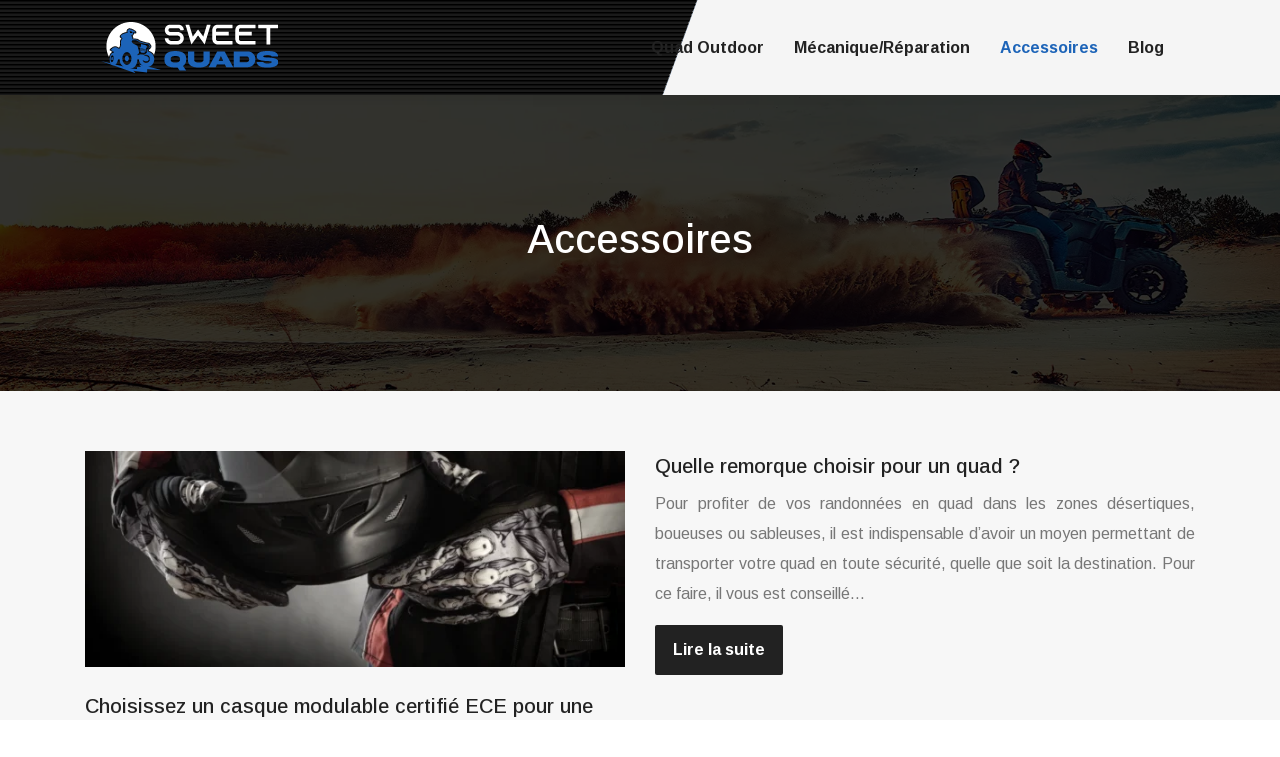

--- FILE ---
content_type: text/html; charset=UTF-8
request_url: https://www.sweetquads.com/accessoires/
body_size: 6837
content:
<!DOCTYPE html>
<html>
<head lang="fr-FR">
<meta charset="UTF-8">
<meta name="viewport" content="width=device-width">
<link rel="shortcut icon" href="https://www.sweetquads.com/wp-content/uploads/2022/10/sweet-quads-favicon.svg" /><link val="fastfix-autorepair" ver="v 3.18.4" />
<meta name='robots' content='max-image-preview:large' />
<link rel='dns-prefetch' href='//fonts.googleapis.com' />
<link rel='dns-prefetch' href='//stackpath.bootstrapcdn.com' />
<title>Accessoires</title><link rel="alternate" type="application/rss+xml" title=" &raquo; Flux de la catégorie Accessoires" href="https://www.sweetquads.com/accessoires/feed/" />
<style id='wp-img-auto-sizes-contain-inline-css' type='text/css'>
img:is([sizes=auto i],[sizes^="auto," i]){contain-intrinsic-size:3000px 1500px}
/*# sourceURL=wp-img-auto-sizes-contain-inline-css */
</style>
<style id='wp-block-library-inline-css' type='text/css'>
:root{--wp-block-synced-color:#7a00df;--wp-block-synced-color--rgb:122,0,223;--wp-bound-block-color:var(--wp-block-synced-color);--wp-editor-canvas-background:#ddd;--wp-admin-theme-color:#007cba;--wp-admin-theme-color--rgb:0,124,186;--wp-admin-theme-color-darker-10:#006ba1;--wp-admin-theme-color-darker-10--rgb:0,107,160.5;--wp-admin-theme-color-darker-20:#005a87;--wp-admin-theme-color-darker-20--rgb:0,90,135;--wp-admin-border-width-focus:2px}@media (min-resolution:192dpi){:root{--wp-admin-border-width-focus:1.5px}}.wp-element-button{cursor:pointer}:root .has-very-light-gray-background-color{background-color:#eee}:root .has-very-dark-gray-background-color{background-color:#313131}:root .has-very-light-gray-color{color:#eee}:root .has-very-dark-gray-color{color:#313131}:root .has-vivid-green-cyan-to-vivid-cyan-blue-gradient-background{background:linear-gradient(135deg,#00d084,#0693e3)}:root .has-purple-crush-gradient-background{background:linear-gradient(135deg,#34e2e4,#4721fb 50%,#ab1dfe)}:root .has-hazy-dawn-gradient-background{background:linear-gradient(135deg,#faaca8,#dad0ec)}:root .has-subdued-olive-gradient-background{background:linear-gradient(135deg,#fafae1,#67a671)}:root .has-atomic-cream-gradient-background{background:linear-gradient(135deg,#fdd79a,#004a59)}:root .has-nightshade-gradient-background{background:linear-gradient(135deg,#330968,#31cdcf)}:root .has-midnight-gradient-background{background:linear-gradient(135deg,#020381,#2874fc)}:root{--wp--preset--font-size--normal:16px;--wp--preset--font-size--huge:42px}.has-regular-font-size{font-size:1em}.has-larger-font-size{font-size:2.625em}.has-normal-font-size{font-size:var(--wp--preset--font-size--normal)}.has-huge-font-size{font-size:var(--wp--preset--font-size--huge)}.has-text-align-center{text-align:center}.has-text-align-left{text-align:left}.has-text-align-right{text-align:right}.has-fit-text{white-space:nowrap!important}#end-resizable-editor-section{display:none}.aligncenter{clear:both}.items-justified-left{justify-content:flex-start}.items-justified-center{justify-content:center}.items-justified-right{justify-content:flex-end}.items-justified-space-between{justify-content:space-between}.screen-reader-text{border:0;clip-path:inset(50%);height:1px;margin:-1px;overflow:hidden;padding:0;position:absolute;width:1px;word-wrap:normal!important}.screen-reader-text:focus{background-color:#ddd;clip-path:none;color:#444;display:block;font-size:1em;height:auto;left:5px;line-height:normal;padding:15px 23px 14px;text-decoration:none;top:5px;width:auto;z-index:100000}html :where(.has-border-color){border-style:solid}html :where([style*=border-top-color]){border-top-style:solid}html :where([style*=border-right-color]){border-right-style:solid}html :where([style*=border-bottom-color]){border-bottom-style:solid}html :where([style*=border-left-color]){border-left-style:solid}html :where([style*=border-width]){border-style:solid}html :where([style*=border-top-width]){border-top-style:solid}html :where([style*=border-right-width]){border-right-style:solid}html :where([style*=border-bottom-width]){border-bottom-style:solid}html :where([style*=border-left-width]){border-left-style:solid}html :where(img[class*=wp-image-]){height:auto;max-width:100%}:where(figure){margin:0 0 1em}html :where(.is-position-sticky){--wp-admin--admin-bar--position-offset:var(--wp-admin--admin-bar--height,0px)}@media screen and (max-width:600px){html :where(.is-position-sticky){--wp-admin--admin-bar--position-offset:0px}}

/*# sourceURL=wp-block-library-inline-css */
</style><style id='global-styles-inline-css' type='text/css'>
:root{--wp--preset--aspect-ratio--square: 1;--wp--preset--aspect-ratio--4-3: 4/3;--wp--preset--aspect-ratio--3-4: 3/4;--wp--preset--aspect-ratio--3-2: 3/2;--wp--preset--aspect-ratio--2-3: 2/3;--wp--preset--aspect-ratio--16-9: 16/9;--wp--preset--aspect-ratio--9-16: 9/16;--wp--preset--color--black: #000000;--wp--preset--color--cyan-bluish-gray: #abb8c3;--wp--preset--color--white: #ffffff;--wp--preset--color--pale-pink: #f78da7;--wp--preset--color--vivid-red: #cf2e2e;--wp--preset--color--luminous-vivid-orange: #ff6900;--wp--preset--color--luminous-vivid-amber: #fcb900;--wp--preset--color--light-green-cyan: #7bdcb5;--wp--preset--color--vivid-green-cyan: #00d084;--wp--preset--color--pale-cyan-blue: #8ed1fc;--wp--preset--color--vivid-cyan-blue: #0693e3;--wp--preset--color--vivid-purple: #9b51e0;--wp--preset--gradient--vivid-cyan-blue-to-vivid-purple: linear-gradient(135deg,rgb(6,147,227) 0%,rgb(155,81,224) 100%);--wp--preset--gradient--light-green-cyan-to-vivid-green-cyan: linear-gradient(135deg,rgb(122,220,180) 0%,rgb(0,208,130) 100%);--wp--preset--gradient--luminous-vivid-amber-to-luminous-vivid-orange: linear-gradient(135deg,rgb(252,185,0) 0%,rgb(255,105,0) 100%);--wp--preset--gradient--luminous-vivid-orange-to-vivid-red: linear-gradient(135deg,rgb(255,105,0) 0%,rgb(207,46,46) 100%);--wp--preset--gradient--very-light-gray-to-cyan-bluish-gray: linear-gradient(135deg,rgb(238,238,238) 0%,rgb(169,184,195) 100%);--wp--preset--gradient--cool-to-warm-spectrum: linear-gradient(135deg,rgb(74,234,220) 0%,rgb(151,120,209) 20%,rgb(207,42,186) 40%,rgb(238,44,130) 60%,rgb(251,105,98) 80%,rgb(254,248,76) 100%);--wp--preset--gradient--blush-light-purple: linear-gradient(135deg,rgb(255,206,236) 0%,rgb(152,150,240) 100%);--wp--preset--gradient--blush-bordeaux: linear-gradient(135deg,rgb(254,205,165) 0%,rgb(254,45,45) 50%,rgb(107,0,62) 100%);--wp--preset--gradient--luminous-dusk: linear-gradient(135deg,rgb(255,203,112) 0%,rgb(199,81,192) 50%,rgb(65,88,208) 100%);--wp--preset--gradient--pale-ocean: linear-gradient(135deg,rgb(255,245,203) 0%,rgb(182,227,212) 50%,rgb(51,167,181) 100%);--wp--preset--gradient--electric-grass: linear-gradient(135deg,rgb(202,248,128) 0%,rgb(113,206,126) 100%);--wp--preset--gradient--midnight: linear-gradient(135deg,rgb(2,3,129) 0%,rgb(40,116,252) 100%);--wp--preset--font-size--small: 13px;--wp--preset--font-size--medium: 20px;--wp--preset--font-size--large: 36px;--wp--preset--font-size--x-large: 42px;--wp--preset--spacing--20: 0.44rem;--wp--preset--spacing--30: 0.67rem;--wp--preset--spacing--40: 1rem;--wp--preset--spacing--50: 1.5rem;--wp--preset--spacing--60: 2.25rem;--wp--preset--spacing--70: 3.38rem;--wp--preset--spacing--80: 5.06rem;--wp--preset--shadow--natural: 6px 6px 9px rgba(0, 0, 0, 0.2);--wp--preset--shadow--deep: 12px 12px 50px rgba(0, 0, 0, 0.4);--wp--preset--shadow--sharp: 6px 6px 0px rgba(0, 0, 0, 0.2);--wp--preset--shadow--outlined: 6px 6px 0px -3px rgb(255, 255, 255), 6px 6px rgb(0, 0, 0);--wp--preset--shadow--crisp: 6px 6px 0px rgb(0, 0, 0);}:where(.is-layout-flex){gap: 0.5em;}:where(.is-layout-grid){gap: 0.5em;}body .is-layout-flex{display: flex;}.is-layout-flex{flex-wrap: wrap;align-items: center;}.is-layout-flex > :is(*, div){margin: 0;}body .is-layout-grid{display: grid;}.is-layout-grid > :is(*, div){margin: 0;}:where(.wp-block-columns.is-layout-flex){gap: 2em;}:where(.wp-block-columns.is-layout-grid){gap: 2em;}:where(.wp-block-post-template.is-layout-flex){gap: 1.25em;}:where(.wp-block-post-template.is-layout-grid){gap: 1.25em;}.has-black-color{color: var(--wp--preset--color--black) !important;}.has-cyan-bluish-gray-color{color: var(--wp--preset--color--cyan-bluish-gray) !important;}.has-white-color{color: var(--wp--preset--color--white) !important;}.has-pale-pink-color{color: var(--wp--preset--color--pale-pink) !important;}.has-vivid-red-color{color: var(--wp--preset--color--vivid-red) !important;}.has-luminous-vivid-orange-color{color: var(--wp--preset--color--luminous-vivid-orange) !important;}.has-luminous-vivid-amber-color{color: var(--wp--preset--color--luminous-vivid-amber) !important;}.has-light-green-cyan-color{color: var(--wp--preset--color--light-green-cyan) !important;}.has-vivid-green-cyan-color{color: var(--wp--preset--color--vivid-green-cyan) !important;}.has-pale-cyan-blue-color{color: var(--wp--preset--color--pale-cyan-blue) !important;}.has-vivid-cyan-blue-color{color: var(--wp--preset--color--vivid-cyan-blue) !important;}.has-vivid-purple-color{color: var(--wp--preset--color--vivid-purple) !important;}.has-black-background-color{background-color: var(--wp--preset--color--black) !important;}.has-cyan-bluish-gray-background-color{background-color: var(--wp--preset--color--cyan-bluish-gray) !important;}.has-white-background-color{background-color: var(--wp--preset--color--white) !important;}.has-pale-pink-background-color{background-color: var(--wp--preset--color--pale-pink) !important;}.has-vivid-red-background-color{background-color: var(--wp--preset--color--vivid-red) !important;}.has-luminous-vivid-orange-background-color{background-color: var(--wp--preset--color--luminous-vivid-orange) !important;}.has-luminous-vivid-amber-background-color{background-color: var(--wp--preset--color--luminous-vivid-amber) !important;}.has-light-green-cyan-background-color{background-color: var(--wp--preset--color--light-green-cyan) !important;}.has-vivid-green-cyan-background-color{background-color: var(--wp--preset--color--vivid-green-cyan) !important;}.has-pale-cyan-blue-background-color{background-color: var(--wp--preset--color--pale-cyan-blue) !important;}.has-vivid-cyan-blue-background-color{background-color: var(--wp--preset--color--vivid-cyan-blue) !important;}.has-vivid-purple-background-color{background-color: var(--wp--preset--color--vivid-purple) !important;}.has-black-border-color{border-color: var(--wp--preset--color--black) !important;}.has-cyan-bluish-gray-border-color{border-color: var(--wp--preset--color--cyan-bluish-gray) !important;}.has-white-border-color{border-color: var(--wp--preset--color--white) !important;}.has-pale-pink-border-color{border-color: var(--wp--preset--color--pale-pink) !important;}.has-vivid-red-border-color{border-color: var(--wp--preset--color--vivid-red) !important;}.has-luminous-vivid-orange-border-color{border-color: var(--wp--preset--color--luminous-vivid-orange) !important;}.has-luminous-vivid-amber-border-color{border-color: var(--wp--preset--color--luminous-vivid-amber) !important;}.has-light-green-cyan-border-color{border-color: var(--wp--preset--color--light-green-cyan) !important;}.has-vivid-green-cyan-border-color{border-color: var(--wp--preset--color--vivid-green-cyan) !important;}.has-pale-cyan-blue-border-color{border-color: var(--wp--preset--color--pale-cyan-blue) !important;}.has-vivid-cyan-blue-border-color{border-color: var(--wp--preset--color--vivid-cyan-blue) !important;}.has-vivid-purple-border-color{border-color: var(--wp--preset--color--vivid-purple) !important;}.has-vivid-cyan-blue-to-vivid-purple-gradient-background{background: var(--wp--preset--gradient--vivid-cyan-blue-to-vivid-purple) !important;}.has-light-green-cyan-to-vivid-green-cyan-gradient-background{background: var(--wp--preset--gradient--light-green-cyan-to-vivid-green-cyan) !important;}.has-luminous-vivid-amber-to-luminous-vivid-orange-gradient-background{background: var(--wp--preset--gradient--luminous-vivid-amber-to-luminous-vivid-orange) !important;}.has-luminous-vivid-orange-to-vivid-red-gradient-background{background: var(--wp--preset--gradient--luminous-vivid-orange-to-vivid-red) !important;}.has-very-light-gray-to-cyan-bluish-gray-gradient-background{background: var(--wp--preset--gradient--very-light-gray-to-cyan-bluish-gray) !important;}.has-cool-to-warm-spectrum-gradient-background{background: var(--wp--preset--gradient--cool-to-warm-spectrum) !important;}.has-blush-light-purple-gradient-background{background: var(--wp--preset--gradient--blush-light-purple) !important;}.has-blush-bordeaux-gradient-background{background: var(--wp--preset--gradient--blush-bordeaux) !important;}.has-luminous-dusk-gradient-background{background: var(--wp--preset--gradient--luminous-dusk) !important;}.has-pale-ocean-gradient-background{background: var(--wp--preset--gradient--pale-ocean) !important;}.has-electric-grass-gradient-background{background: var(--wp--preset--gradient--electric-grass) !important;}.has-midnight-gradient-background{background: var(--wp--preset--gradient--midnight) !important;}.has-small-font-size{font-size: var(--wp--preset--font-size--small) !important;}.has-medium-font-size{font-size: var(--wp--preset--font-size--medium) !important;}.has-large-font-size{font-size: var(--wp--preset--font-size--large) !important;}.has-x-large-font-size{font-size: var(--wp--preset--font-size--x-large) !important;}
/*# sourceURL=global-styles-inline-css */
</style>

<style id='classic-theme-styles-inline-css' type='text/css'>
/*! This file is auto-generated */
.wp-block-button__link{color:#fff;background-color:#32373c;border-radius:9999px;box-shadow:none;text-decoration:none;padding:calc(.667em + 2px) calc(1.333em + 2px);font-size:1.125em}.wp-block-file__button{background:#32373c;color:#fff;text-decoration:none}
/*# sourceURL=/wp-includes/css/classic-themes.min.css */
</style>
<link rel='stylesheet' id='sow-image-default-4e6925654b7a-css' href='https://www.sweetquads.com/wp-content/uploads/siteorigin-widgets/sow-image-default-4e6925654b7a.css?ver=41e3e7d40d7021790d7489ca02bf3777' type='text/css' media='all' />
<link rel='stylesheet' id='sow-google-font-arimo-css' href='https://fonts.googleapis.com/css?family=Arimo%3A600&#038;ver=41e3e7d40d7021790d7489ca02bf3777' type='text/css' media='all' />
<link rel='stylesheet' id='sow-headline-default-88b45db3414e-css' href='https://www.sweetquads.com/wp-content/uploads/siteorigin-widgets/sow-headline-default-88b45db3414e.css?ver=41e3e7d40d7021790d7489ca02bf3777' type='text/css' media='all' />
<link rel='stylesheet' id='default-css' href='https://www.sweetquads.com/wp-content/themes/factory-templates-3/style.css?ver=41e3e7d40d7021790d7489ca02bf3777' type='text/css' media='all' />
<link rel='stylesheet' id='bootstrap4-css' href='https://www.sweetquads.com/wp-content/themes/factory-templates-3/css/bootstrap4/bootstrap.min.css?ver=41e3e7d40d7021790d7489ca02bf3777' type='text/css' media='all' />
<link rel='stylesheet' id='font-awesome-css' href='https://stackpath.bootstrapcdn.com/font-awesome/4.7.0/css/font-awesome.min.css?ver=41e3e7d40d7021790d7489ca02bf3777' type='text/css' media='all' />
<link rel='stylesheet' id='global-css' href='https://www.sweetquads.com/wp-content/themes/factory-templates-3/css/global.css?ver=41e3e7d40d7021790d7489ca02bf3777' type='text/css' media='all' />
<link rel='stylesheet' id='style-css' href='https://www.sweetquads.com/wp-content/themes/factory-templates-3/css/template.css?ver=41e3e7d40d7021790d7489ca02bf3777' type='text/css' media='all' />
<link rel='stylesheet' id='animate-css-css' href='https://www.sweetquads.com/wp-content/themes/factory-templates-3/includes/admin/css/animate.min.css?ver=41e3e7d40d7021790d7489ca02bf3777' type='text/css' media='all' />
<script type="text/javascript" src="https://www.sweetquads.com/wp-content/themes/factory-templates-3/js/jquery.min.js?ver=41e3e7d40d7021790d7489ca02bf3777" id="jquery-js"></script>
<link rel="https://api.w.org/" href="https://www.sweetquads.com/wp-json/" /><link rel="alternate" title="JSON" type="application/json" href="https://www.sweetquads.com/wp-json/wp/v2/categories/3" /><link rel="EditURI" type="application/rsd+xml" title="RSD" href="https://www.sweetquads.com/xmlrpc.php?rsd" />
<meta name="google-site-verification" content="jZr2nl1PE2d2rq3Szo99idvdXQyffGEvA7e_2wOLRGk" />
<meta name="google-site-verification" content="iZ3Rk2JtY_35QBQAD77CjaXlC3U-yzwX4--3rTLMQAI" />
<meta name="google-site-verification" content="dhWWZWHWHkUptQk1gbxiJBg1w-TCuoaafb-basW50wY" />
<style type="text/css">
  
.default_color_background,.menu-bars{background-color : #1D64B8 }
.default_color_text,a,h1 span,h2 span,h3 span,h4 span,h5 span,h6 span{color :#1D64B8 }
.navigation li a,.navigation li.disabled,.navigation li.active a,.owl-dots .owl-dot.active span,.owl-dots .owl-dot:hover span{background-color: #1D64B8;}
.block-spc{border-color:#1D64B8}
.default_color_border{border-color : #1D64B8 }
.fa-bars,.overlay-nav .close{color: #1D64B8;}
nav li a:after{background-color: #1D64B8;}
a{color : #1D64B8 }
a:hover{color : #4785cc }
.archive h2 a{color :#222222}
.main-menu{padding : 0px 0px }
.main-menu.scrolling-down{padding : 0px 0px!important; }
.main-menu.scrolling-down{-webkit-box-shadow: 0 2px 13px 0 rgba(0, 0, 0, .1);-moz-box-shadow: 0 2px 13px 0 rgba(0, 0, 0, .1);box-shadow: 0 2px 13px 0 rgba(0, 0, 0, .1);}   
nav li a{font-size:16px;}
nav li a{line-height:95px;}
nav li:hover > a,.current-menu-item > a{color:#1d64b8!important;}
.archive h1{color:#ffffff!important;}
.archive h1,.single h1{text-align:center!important;}
.single h1{color:#ffffff!important;}
.archive .readmore{background-color:#222222;}
.archive .readmore{color:#ffffff;}
.archive .readmore:hover{background-color:#1D64B8;}
.archive .readmore:hover{color:#ffffff;}
.archive .readmore{padding:10px 18px;}
.scrolling-down .logo-main{display: none;}
.scrolling-down .logo-sticky{display:inline-block;}
.home .post-content p a{color:#1D64B8}
.home .post-content p a:hover{color:#4785cc}
.subheader{padding:120px 0px}
footer{padding:100px 0 0px}
footer #back_to_top{background-color:#ffffff;}
footer #back_to_top i{color:#626262;}
footer #back_to_top {padding:4px 10px 4px;}
.single h2{font-size:22px!important}    
.single h3{font-size:18px!important}    
.single h4{font-size:15px!important}    
.single h5{font-size:15px!important}    
.single h6{font-size:15px!important}    
@media(max-width: 1024px){.main-menu.scrolling-down{position: fixed !important;}}
.sadie figure p {
    background: #1d64b8!important;
    text-align: left!important;
    padding: 4em 2em 2em 1.6em!important;
    text-transform: initial!important;
}
.scrolling-down #logo img {
    height: auto;
}
.widget_sidebar {
  padding: 30px 15px;
  background: #fff;
margin-bottom: 30px;

}

.widget-area
{
  border-top: 5px solid #1d64b8;
 }
.sidebar-widget {
text-align: left;
color: #29282d;
line-height: 33px;
font-size: 26px;}</style>
</head>
<body class="archive category category-accessoires category-3 wp-theme-factory-templates-3 " style="">	
<div id="before-menu"></div><div class="normal-menu menu-to-right main-menu ">	
<div class="container">

<nav class="navbar navbar-expand-xl pl-0 pr-0">

<a id="logo" href="https://www.sweetquads.com">
<img class="logo-main" src="https://www.sweetquads.com/wp-content/uploads/2022/10/sweet-quads-logo-1.svg" alt="logo">
<img class="logo-sticky" src="https://www.sweetquads.com/wp-content/uploads/2022/10/sweet-quads-logo-1.svg" alt="logo"></a>
	


<button class="navbar-toggler" type="button" data-toggle="collapse" data-target="#navbarsExample06" aria-controls="navbarsExample06" aria-expanded="false" aria-label="Toggle navigation">
<span class="navbar-toggler-icon">
<div class="menu_btn">	
<div class="menu-bars"></div>
<div class="menu-bars"></div>
<div class="menu-bars"></div>
</div>
</span>
</button> 
<div class="collapse navbar-collapse" id="navbarsExample06">
<ul id="main-menu" class="navbar-nav ml-auto"><li id="menu-item-350" class="menu-item menu-item-type-taxonomy menu-item-object-category"><a href="https://www.sweetquads.com/quad-outdoor/">Quad Outdoor</a></li>
<li id="menu-item-351" class="menu-item menu-item-type-taxonomy menu-item-object-category"><a href="https://www.sweetquads.com/mecanique-reparation/">Mécanique/Réparation</a></li>
<li id="menu-item-352" class="menu-item menu-item-type-taxonomy menu-item-object-category current-menu-item"><a href="https://www.sweetquads.com/accessoires/">Accessoires</a></li>
<li id="menu-item-353" class="menu-item menu-item-type-taxonomy menu-item-object-category"><a href="https://www.sweetquads.com/blog/">Blog</a></li>
</ul></div>
</nav>
</div>
</div>
<div class="main">
	
<div class="subheader" style="background-image:url(https://www.sweetquads.com/wp-content/uploads/2022/10/Quad-Outdoor.webp);background-position:top; ">
<div id="mask" style="background-color:rgb(0,0,0,0.8);"></div>	
<div class="container"><h1 class="title">Accessoires</h1></div>
</div>


<div class="container">
<div class="row loop-post">
		
<div class="col-md-6 col-12 post-loop">	
<div class="thumb-cover mb-4">
<img width="600" height="240" src="https://www.sweetquads.com/wp-content/uploads/2024/08/290820241724894748-600x240.webp" class="attachment-archive_loop size-archive_loop wp-post-image" alt="" decoding="async" fetchpriority="high" /></div>
<div class="post-content-loop">
<h2><a href="https://www.sweetquads.com/choisissez-un-casque-modulable-certifie-ece-pour-une-securite-optimale/">Choisissez un casque modulable certifié ECE pour une sécurité optimale</a></h2>
<p>La sécurité est primordiale pour tout motard, et le choix d&rsquo;un casque adapté joue un rôle crucial dans cette optique. Les casques modulables offrent une excellente protection tout en apportant une grande polyvalence d&rsquo;utilisation. Cependant, il est essentiel de s&rsquo;assurer&#8230;</p>
<a class="readmore" href="https://www.sweetquads.com/choisissez-un-casque-modulable-certifie-ece-pour-une-securite-optimale/"><span>Lire la suite</span></a>
</div>
</div>
<div class="col-md-6 col-12 post-loop">	
<div class="post-content-loop">
<h2><a href="https://www.sweetquads.com/quelle-remorque-choisir-pour-un-quad/">Quelle remorque choisir pour un quad ?</a></h2>
<p>Pour profiter de vos randonnées en quad dans les zones désertiques, boueuses ou sableuses, il est indispensable d’avoir un moyen permettant de transporter votre quad en toute sécurité, quelle que soit la destination. Pour ce faire, il vous est conseillé&#8230;</p>
<a class="readmore" href="https://www.sweetquads.com/quelle-remorque-choisir-pour-un-quad/"><span>Lire la suite</span></a>
</div>
</div>
<div class="col-md-6 col-12 post-loop">	
<div class="post-content-loop">
<h2><a href="https://www.sweetquads.com/doit-on-mettre-une-protection-pour-le-dos-pour-pratiquer-le-quad/">Doit-on mettre une protection pour le dos pour pratiquer le quad ?</a></h2>
<p>Le quad est un véhicule de sport avec lequel le risque d’accident est élevé. Aujourd’hui, les équipements pour le quad sont nombreux, y compris la prothèse de dos. Ce dernier est un matériel fortement utilisé lors de la pratique d’un&#8230;</p>
<a class="readmore" href="https://www.sweetquads.com/doit-on-mettre-une-protection-pour-le-dos-pour-pratiquer-le-quad/"><span>Lire la suite</span></a>
</div>
</div>
</div>
<div class="container text-center mt-5 pl-0">
</div>



  


</div>
</div>


<footer  style="background-color:#191919">
<div class="container widgets">
<div class="row">
<div class="col-md-3 col-xs-12">
<div class="widget_footer"><div
			
			class="so-widget-sow-image so-widget-sow-image-default-4e6925654b7a"
			
		>
<div class="sow-image-container">
		<img 
	src="https://www.sweetquads.com/wp-content/uploads/2022/10/sweet-quads-logo-1.svg" title="sweet quads logo" alt="sweet quads logo" decoding="async" 		class="so-widget-image"/>
	</div>

</div></div><div class="widget_footer">			<div class="textwidget"><p class="pt-4" style="font-size: 18px !important; color: #fff;">Quads sportifs, quads utilitaires, quads de loisir, quad enfant ou encore location de quad, tous les modèles de quad sont désormais disponibles en ligne.</p>
</div>
		</div></div>
<div class="col-md-3 col-xs-12">
<div class="widget_footer"><div
			
			class="so-widget-sow-headline so-widget-sow-headline-default-88b45db3414e"
			
		><div class="sow-headline-container ">
							<p class="sow-headline">
						Modèles de quad						</p>
											<div class="decoration">
						<div class="decoration-inside"></div>
					</div>
					</div>
</div></div><div class="widget_footer">			<div class="textwidget"><div class="mt-4" style="font-size: 18px !important; color: #fff;">
<p><i class="fa fa-chevron-right" aria-hidden="true"></i> Quads de randonnée</p>
<p><i class="fa fa-chevron-right" aria-hidden="true"></i> Quads utilitaires</p>
<p><i class="fa fa-chevron-right" aria-hidden="true"></i> Quads non homologués</p>
<p><i class="fa fa-chevron-right" aria-hidden="true"></i> Buggy &#038; pocket quad</p>
</div>
</div>
		</div></div>
<div class="col-md-3 col-xs-12">
<div class="widget_footer"><div
			
			class="so-widget-sow-headline so-widget-sow-headline-default-88b45db3414e"
			
		><div class="sow-headline-container ">
							<p class="sow-headline">
						Accessoires de quad						</p>
											<div class="decoration">
						<div class="decoration-inside"></div>
					</div>
					</div>
</div></div><div class="widget_footer">			<div class="textwidget"><div class="mt-4" style="font-size: 18px!important; color: #fff;">
<p><i class="fa fa-chevron-right" aria-hidden="true"></i> Casque moto</p>
<p><i class="fa fa-chevron-right" aria-hidden="true"></i> Gants de protection</p>
<p><i class="fa fa-chevron-right" aria-hidden="true"></i> Bottes de quad</p>
<p><i class="fa fa-chevron-right" aria-hidden="true"></i> Veste &#038; gilet jaune</p>
</div>
</div>
		</div></div>
<div class="col-md-3 col-xs-12">
<div class="widget_footer"><div
			
			class="so-widget-sow-headline so-widget-sow-headline-default-88b45db3414e"
			
		><div class="sow-headline-container ">
							<p class="sow-headline">
						Équipement de quad						</p>
											<div class="decoration">
						<div class="decoration-inside"></div>
					</div>
					</div>
</div></div><div class="widget_footer">			<div class="textwidget"><p class="pt-4" style="font-size: 18px!important; color: #fff;">L’équipement de sécurité constitue un ensemble d’outils et d’accessoires essentiels à la conduite d’un quad : poignées chauffantes, caisse à outils, treuil, bidon d’essence, coffre,…</p>
</div>
		</div></div>
</div>
</div>
<div class='copyright'>
<div class='container'>
<div class='row'><div class='col-12'>
Les modèles de quad et des activités en quad !	
</div>
</div>
</div>
<div class="to-top " id=""><a id='back_to_top'><i class='fa fa-angle-up' aria-hidden='true'></i></a></div></footer>

<script type="speculationrules">
{"prefetch":[{"source":"document","where":{"and":[{"href_matches":"/*"},{"not":{"href_matches":["/wp-*.php","/wp-admin/*","/wp-content/uploads/*","/wp-content/*","/wp-content/plugins/*","/wp-content/themes/factory-templates-3/*","/*\\?(.+)"]}},{"not":{"selector_matches":"a[rel~=\"nofollow\"]"}},{"not":{"selector_matches":".no-prefetch, .no-prefetch a"}}]},"eagerness":"conservative"}]}
</script>
<p class="text-center" style="margin-bottom: 0px"><a href="/plan-du-site/">Plan du site</a></p>	<script>
	jQuery(document).ready(function($){
		'use strict';
		if ( 'function' === typeof WOW ) {
			new WOW().init();
		}
	});
	</script>
	<script type="text/javascript" src="https://www.sweetquads.com/wp-content/themes/factory-templates-3/js/bootstrap.min.js" id="bootstrap4-js"></script>
<script type="text/javascript" src="https://www.sweetquads.com/wp-content/themes/factory-templates-3/includes/admin/js/wow.min.js" id="wow-js"></script>
<script type="text/javascript" src="https://www.sweetquads.com/wp-content/themes/factory-templates-3/js/rellax.min.js" id="rellax-js"></script>
<script type="text/javascript" src="https://www.sweetquads.com/wp-content/themes/factory-templates-3/js/default_script.js" id="default_script-js"></script>



<script type="text/javascript">
jQuery('.remove-margin-bottom').parent(".so-panel").css("margin-bottom","0px");

let calcScrollValue = () => {
  let scrollProgress = document.getElementById("progress");
  let progressValue = document.getElementById("back_to_top");
  let pos = document.documentElement.scrollTop;
  let calcHeight = document.documentElement.scrollHeight - document.documentElement.clientHeight;
  let scrollValue = Math.round((pos * 100) / calcHeight);
  if (pos > 500) {
    progressValue.style.display = "grid";
  } else {
    progressValue.style.display = "none";
  }
  scrollProgress.addEventListener("click", () => {
    document.documentElement.scrollTop = 0;
  });
  scrollProgress.style.background = `conic-gradient( ${scrollValue}%, #fff ${scrollValue}%)`;
};
window.onscroll = calcScrollValue;
window.onload = calcScrollValue;



</script>
<script type="text/javascript">
var url_cat = jQuery('cat').attr('url');
if(!(url_cat).length){
}
else{
jQuery('.subheader').css('background-image','url('+url_cat+')');   
}
</script>
<script type="text/javascript">
var nav = jQuery('.main-menu:not(.creative-menu-open)');
var menu_height = jQuery(".main-menu").height();  
jQuery(window).scroll(function () { 
if (jQuery(this).scrollTop() > 125) { 
nav.addClass("fixed-menu");
jQuery(".main-menu").addClass("scrolling-down");
jQuery("#before-menu").css("height",menu_height);
setTimeout(function(){ jQuery('.fixed-menu').css("top", "0"); },600)
} else {
jQuery(".main-menu").removeClass("scrolling-down");
nav.removeClass("fixed-menu");
jQuery("#before-menu").css("height","0px");
jQuery('.fixed-menu').css("top", "-200px");
nav.attr('style', '');
}
});
</script>


<div class="img-fullscreen"></div>

 

</body>
</html>   

--- FILE ---
content_type: text/css
request_url: https://www.sweetquads.com/wp-content/uploads/siteorigin-widgets/sow-headline-default-88b45db3414e.css?ver=41e3e7d40d7021790d7489ca02bf3777
body_size: 187
content:
.so-widget-sow-headline-default-88b45db3414e .sow-headline-container p.sow-headline {
  font-family: Arimo;
  font-weight: 600;
  
  text-align: left;
  color: #ffffff;
  line-height: 1.4em;
  font-size: 20px;
  
  
}
@media (max-width: 780px) {
  .so-widget-sow-headline-default-88b45db3414e .sow-headline-container p.sow-headline {
    text-align: left;
  }
}
.so-widget-sow-headline-default-88b45db3414e .sow-headline-container p.sow-headline a {
  color: #ffffff;
}
.so-widget-sow-headline-default-88b45db3414e .sow-headline-container h3.sow-sub-headline {
  
  text-align: center;
  
  line-height: 1.4em;
  
  
  
}
@media (max-width: 780px) {
  .so-widget-sow-headline-default-88b45db3414e .sow-headline-container h3.sow-sub-headline {
    text-align: center;
  }
}
.so-widget-sow-headline-default-88b45db3414e .sow-headline-container .decoration {
  line-height: 0em;
  text-align: left;
  margin-top: 20px;
  margin-bottom: 20px;
}
@media (max-width: 780px) {
  .so-widget-sow-headline-default-88b45db3414e .sow-headline-container .decoration {
    text-align: left;
  }
}
.so-widget-sow-headline-default-88b45db3414e .sow-headline-container .decoration .decoration-inside {
  height: 1px;
  display: inline-block;
  border-top: 2px solid #a9a9a9;
  width: 100%;
  max-width: 40px;
}
.so-widget-sow-headline-default-88b45db3414e .sow-headline-container *:first-child {
  margin-top: 0 !important;
}
.so-widget-sow-headline-default-88b45db3414e .sow-headline-container *:last-child {
  margin-bottom: 0 !important;
}

--- FILE ---
content_type: text/css
request_url: https://www.sweetquads.com/wp-content/themes/factory-templates-3/css/template.css?ver=41e3e7d40d7021790d7489ca02bf3777
body_size: 1376
content:
@import url(https://fonts.googleapis.com/css2?family=Arimo:wght@400;500;600;700&display=swap);body{color:#777;font-size:16px;line-height:30px;font-weight:400;font-family:Arimo,sans-serif}.main-menu{background-image:url(/wp-content/uploads/2021/08/menu.png);background-repeat:no-repeat;background-color:#f5f5f5}.navbar{padding:0 1rem!important}nav li a{position:relative;display:inline-block!important;font-weight:700;text-transform:capitalize;transition:all .5s ease;color:#222}nav li a:before{content:"";position:absolute;left:0;bottom:0;width:100%;border-bottom:3px solid #222;transform:scaleX(0);transition:all .5s ease}nav li:hover>a:before{transform:scale(1)}.current-menu-item>a{position:relative!important}.current-menu-item>a,nav li:hover>a{display:inline-block!important}.menu-item-has-children:after{color:#222!important;top:28px}.sliding-menu a,.sub-menu a{line-height:65px!important}.slider{max-height:875px}.section1-fa .fa{color:#e5e5e5!important;content:"\f046";font-size:24px;top:4px;position:relative}.section1-fa p{font-weight:700;margin-bottom:.65rem!important}.section1-fa .fa-check-square-o:before{content:"\f046";font-size:24px;position:relative}.img-sect1{position:absolute;top:0;right:0}.sect2-img{position:absolute;top:-1em;right:1em}.text-sect1{position:relative;display:block;padding:20px 0 20px;margin-bottom:20px;margin-right:50px;z-index:1}.text-sect1 p{position:relative;z-index:9;background:#fff;padding:10px;margin:15px 0 15px 30px}.text-sect1:before{position:absolute;top:0;left:0;bottom:0;width:70px;border:4px solid #d7d7d7;content:"";z-index:1;background:#fff}.sect3-box{position:relative;margin-top:-15em}.sadie figure .heading{top:92%!important;background:#1d64b8;padding:35px 20px}.sadie figure:hover .heading{top:60%!important}.sadie .heading{text-align:left!important;text-transform:none}.sadie figure p{background:#1d64b8!important;text-align:left!important;padding:2em 2em 2em 1.6em!important;text-transform:initial!important}.sadie figure img{opacity:1!important}.sect4-img img{border:5px solid #ddd}.sect4{background:linear-gradient(90deg,#fff 65%,#1d64b8 65%)!important}.sect4-img2{position:absolute;bottom:0;right:1em}.sect4-title .sow-headline{position:relative;z-index:9}.sect4-title .sow-headline:before{content:"01";font-size:150px;line-height:50px;color:#f5f5f5;font-weight:700;position:absolute;z-index:-1;top:0;left:0;bottom:0}.section5{position:relative;margin-top:-16em}.single-team-member{position:relative;z-index:9}.single-team-member:before{position:absolute;top:0;left:0;bottom:0;right:0;content:"";background:#fff;-webkit-transition:all .4s linear;-o-transition:all .4s linear;transition:all .4s linear;border:3px solid #1d64b8;z-index:-1}.single-team-member:hover::before{border-color:#d7d7d7;right:165px;transition:.1s ease-out,.5s ease-out .2s}.imaged{background:#000}.single-team-member:hover .imaged img{transform:scale(1);transition:.3s ease-in-out;opacity:.5}.single h2,.single h3,.single h4,.single h5,.single h6{font-size:24px}.archive .readmore{border-radius:2px;font-weight:700}footer .copyright{border-top:none;padding:30px 50px;margin-top:60px;text-align:center;color:#fff;background:#1d64b8}.sidebar1{border-top:5px solid #1d64b8;padding:30px 15px;background:#fff;margin-bottom:30px}.sidebar2{padding:30px 15px;background:#fff;margin-bottom:35px}.sidebar3{padding:35px 15px;background:#fff;margin-bottom:30px}body:not(.home) .main{padding-bottom:90px;background:#f7f7f7}footer #back_to_top{bottom:2%!important;right:2.5%!important}@media screen and (max-width:1600px){.sadie figure:hover .heading{top:58%!important}}@media screen and (max-width:1366px){.section1{background-position:-18% center!important}.sect2-img{right:-8em}.sadie figure:hover .heading{top:58%!important}.sadie figure .heading{padding:25px 20px 30px 20px!important}}@media screen and (max-width:1280px){.section1{background-position:-32% center!important}.sect2-img{right:-10em}.sadie figure .heading{top:92%!important}}@media screen and (max-width:1024px){nav li a{line-height:60px!important}.navbar{padding:.5rem 1rem!important}.sliding-menu,.sub-menu{background:#fff;margin-left:11px!important;padding-left:11px!important;margin-bottom:7px!important}.main-menu{background-size:50%}.menu-item-has-children:after{top:12px}.section1{background-position:-136% center!important}.sect2-img{right:-13.5em}.padd{padding:7% 3% 7% 3%!important}.sadie figure p{font-size:12px!important;padding:1em 1em 1em 1em!important}.sadie figure .heading{top:90%!important}}@media screen and (max-width:960px){.section1{padding:4% 0 4% 0!important;background-position:-216% center!important}.text-sect1{margin-right:15px}.sect2-img{right:-10.5em}.titl{padding:4% 0 28% 0!important}.section5{margin-top:-11em}}@media screen and (max-width:375px){.full-height{height:100vh;align-items:center!important;justify-content:center!important}.main-menu{background-image:none!important;background-color:#222}nav li a{color:#fff}nav li a:before{border-bottom:3px solid transparent}.sliding-menu a,.sub-menu a{color:#222}.img-sect1 img{opacity:0}.sect-1-0{padding:14% 8% 15% 8%!important}.sect2-img{right:10px;top:28em}.titl{padding:4% 0 4% 0!important}.sect3-box{margin-top:0}.sadie figure:hover .heading{top:68%!important;padding:25px 20px 10px 10px!important}.sadie figure .heading{top:90%!important}.sect4-title h3.sow-headline{color:#3e3e3e!important;line-height:54px;font-size:48px}.sect4-img2 img{opacity:0}.section5{margin-top:-5em}.last-title{margin-top:6em}footer{padding:30px 0 0!important}.sect4{background:linear-gradient(90deg,#fff 97%,#1d64b8 65%)!important}.subheader{padding:60px 0!important}}

--- FILE ---
content_type: image/svg+xml
request_url: https://www.sweetquads.com/wp-content/uploads/2022/10/sweet-quads-logo-1.svg
body_size: 4081
content:
<?xml version="1.0" encoding="utf-8"?>
<!-- Generator: Adobe Illustrator 16.0.0, SVG Export Plug-In . SVG Version: 6.00 Build 0)  -->
<!DOCTYPE svg PUBLIC "-//W3C//DTD SVG 1.1//EN" "http://www.w3.org/Graphics/SVG/1.1/DTD/svg11.dtd">
<svg version="1.1" id="Calque_1" xmlns="http://www.w3.org/2000/svg" xmlns:xlink="http://www.w3.org/1999/xlink" x="0px" y="0px"
	 width="176.648px" height="51.761px" viewBox="0 0 176.648 51.761" enable-background="new 0 0 176.648 51.761"
	 xml:space="preserve">
<g>
	<g>
		<path fill-rule="evenodd" clip-rule="evenodd" fill="#FFFFFF" d="M29.895,0c13.535,0,24.506,10.972,24.506,24.507
			c0,3.046-0.557,5.961-1.573,8.652c-0.269-0.473-0.584-0.926-0.948-1.354c-0.99-1.163-2.332-2.137-4.054-2.776
			c0.058-0.458,0.135-0.991,0.202-1.245c0,0,0.301-0.28,0.631-0.589c0.546-0.512,1.146-1.073,1.423-1.692
			c0.288-0.642,0.125-1.378-0.224-2.07c-0.427-0.846-1.181-1.707-1.495-2c-0.558-0.521-1.247-0.565-1.908-0.606
			c-0.192-0.012-0.381-0.023-0.511-0.049c-0.273-0.051-2.021-0.56-3.734-1.074c-1.633-0.49-3.194-0.97-3.354-1.045
			c-0.145-0.067-0.605-0.424-1.034-0.756c-0.399-0.311-0.775-0.602-1.002-0.731c-0.434-0.248-3.12-0.484-4.601-0.598
			c-0.003-0.39-0.064-0.872-0.193-1.316c-0.124-0.427-0.318-0.833-0.598-1.134c-0.008-0.009-0.016-0.018-0.023-0.028
			c0.307-0.176,0.578-0.466,0.799-0.784c0.364-0.526,0.646-1.27,0.646-1.543c0-0.046-0.002-0.134-0.007-0.245
			c0.342,0.035,0.691,0.066,0.944,0.078c1.077,0.052,1.543-0.345,1.449-1.261c-0.039-0.381-0.297-0.787-0.754-1.266
			c-0.433-0.453-2.07-1.583-3.734-2.202c-1.145-0.426-2.352-0.635-3.342-0.305c-1.826,0.609-2.079,2.462-2.036,3.666
			c-0.417-0.004-0.813,0.044-1.305,0.169c-0.478,0.122-1.08,0.331-1.95,0.657c-0.132,0.049-0.208,0.079-0.23,0.087
			c-0.896,0.376-1.738,0.977-2.322,1.588c-0.748,0.784-1.116,1.68-0.839,2.417l0.008,0.019l0.007,0.017l0.003,0.02
			c0.274,0.65,0.845,1.031,1.368,1.379c0.063,0.043,0.12,0.057,0.167,0.061c-0.297,0.341-0.693,0.813-1.066,1.626
			c-0.653,1.421-0.284,4.291-0.138,5.234l-1.061,2.317c-0.226,0.004-0.465,0.003-0.613-0.017c-0.135-0.018,0.055-0.042-0.052-0.122
			c-0.665-0.496-1.747-1.305-3.594-1.173c-2.507,0.175-4.727,2.928-4.734,2.936l-0.666,0.818l0.869,0.601l2.039,1.411
			c-0.213,0.074-0.421,0.177-0.602,0.31l-0.048,0.036c-0.628,0.465-1.916,1.415-2.563,4.331c-0.034,0.149-0.065,0.311-0.094,0.479
			c-1.642-3.292-2.566-6.999-2.566-10.925C5.388,10.972,16.36,0,29.895,0L29.895,0z M20.418,16.683l0.05,0.044l-0.004-0.021
			c-0.011-0.049-0.034-0.061-0.069-0.062C20.403,16.656,20.411,16.67,20.418,16.683L20.418,16.683z M20.418,16.683
			c0.04,0.069,0.069,0.137,0.05,0.044L20.418,16.683L20.418,16.683z"/>
		<path fill-rule="evenodd" clip-rule="evenodd" fill="#1C63B8" d="M36.352,37.448c-0.554,15.121-17.667,10.391-17.739,1.083
			c-0.009-1.184,0.622-0.85-1.646-0.85c-0.558,2.75-1.973,7.013-5.581,5.918c-3.044-0.925-2.928-5.986-2.385-8.437
			c0.586-2.636,1.729-3.411,2.241-3.792c0.513-0.381,1.479-0.351,1.479-0.351v-0.923l-2.944-2.035c0,0,1.962-2.432,4.042-2.577
			c2.079-0.147,3.016,1.228,3.455,1.287c0.44,0.06,1.377,0,1.377,0l1.435-3.132c0,0-0.645-3.529,0.015-4.963
			s1.435-1.654,1.318-2.182c-0.118-0.527-1.465-0.937-1.772-1.669c-0.307-0.732,1.171-2.24,2.811-2.855
			c1.64-0.615,2.284-0.791,3.031-0.761s0.966-0.103,0.966-0.103s-0.674-2.972,1.259-3.616c1.933-0.644,5.447,1.61,6.062,2.255
			c0.614,0.644,0.672,0.908,0.058,0.878c-0.615-0.029-2.021-0.205-2.021-0.205s0.059,1.113,0.059,1.347
			c0,0.234-0.586,1.406-1.054,1.523c-0.469,0.117-0.879,0.117-0.879,0.117s0.41,0.981,0.776,1.377
			c0.367,0.395,0.527,1.23,0.527,1.815c0,0.586-0.058,0.879-0.058,0.879s4.743,0.308,5.153,0.542
			c0.41,0.234,1.669,1.317,2.108,1.523c0.439,0.204,6.706,2.079,7.32,2.195c0.615,0.117,1.494,0,1.933,0.411
			c0.44,0.41,1.875,2.107,1.494,2.958c-0.381,0.849-1.962,1.874-2.108,2.431c-0.146,0.556-0.323,2.167-0.323,2.167
			c7.345,2.159,7.794,10.414,3.639,13.947c-5.035,4.282-11.77,0.981-12.921-6.159L36.352,37.448L36.352,37.448z M31.457,18.38
			c-0.306,0.216-0.635,0.535-0.85,0.99c-0.284,0.602,0.662,1.67,1.527,2.477c1.24,0.57,2.798,1.469,4.163,2.23
			c0.619,2.034,1.868,6.386,1.489,7.21c-0.498,1.083-1.464,1.347-1.464,1.347l0.146,0.967c0,0,1.464-0.233,2.285-0.761
			c0.819-0.528,3.308,0.557,4.42,0.088c1.113-0.469,2.548-2.051,2.811-2.929c0.203-0.675,0.232-2.231,0.236-2.916
			c0.286,0.082,0.524,0.137,0.621,0.129c0.322-0.029,1.581-1.814,1.815-2.196c0.234-0.38-0.791-1.756-1.259-2.312
			c-0.468-0.557-2.284-0.352-2.284-0.352l-6.618-1.903c0,0-1.523-1.142-2.225-1.61C35.703,18.461,33.205,18.349,31.457,18.38
			L31.457,18.38z M45.238,26.769c-0.369-0.125-0.654-0.229-0.654-0.229s1.406-1.112,1.229-1.669
			c-0.175-0.556-1.551-1.523-1.551-1.523l-4.451-1.054c0,0,0.205,2.781-0.38,3.162c-0.119,0.078-0.424-0.004-0.856-0.19
			c0.039,0.273,0.102,0.703,0.178,1.202l6.352,1.213C45.16,27.322,45.207,26.994,45.238,26.769L45.238,26.769z M38.807,26.825
			c0.026,0.173,0.054,0.352,0.083,0.532l6.073,1.16c0.028-0.153,0.056-0.311,0.082-0.467L38.807,26.825L38.807,26.825z
			 M38.948,27.719c0.034,0.208,0.068,0.416,0.103,0.62l5.716,1.094c0.042-0.157,0.084-0.344,0.125-0.548L38.948,27.719
			L38.948,27.719z M39.113,28.702c0.168,0.958,0.334,1.767,0.442,1.928c0.293,0.439,2.753,0.601,3.251,0.555
			c0.498-0.043,1.537-0.906,1.815-1.346c0.009-0.014,0.019-0.032,0.027-0.052L39.113,28.702L39.113,28.702z M44.965,33.062
			c2.07,0,3.748,1.876,3.748,4.188c0,2.312-1.678,4.187-3.748,4.187c-1.66,0-3.067-1.205-3.561-2.876l2.444,0.979l0.033,0.014
			l0.055,0.014c0.008,0.002,2.735,0.707,3.454-0.991c0.292-0.69,0.336-1.396,0.2-2.008c-0.154-0.702-0.547-1.293-1.084-1.637
			c-0.642-0.41-2.773-0.828-3.813-1.013C43.324,33.381,44.111,33.062,44.965,33.062L44.965,33.062z M28.771,9.021
			c-0.337,0.118,0.073,1.757,0.439,2.006c0.366,0.249,1.099,0.263,1.684-0.03c0.586-0.292,0.674-0.658,0.674-0.658
			C31.144,9.727,29.125,8.897,28.771,9.021L28.771,9.021z M25.779,33.978c1.126,0,2.039,1.278,2.039,2.856
			c0,1.576-0.913,2.854-2.039,2.854c-1.126,0-2.04-1.277-2.04-2.854C23.739,35.256,24.652,33.978,25.779,33.978L25.779,33.978z
			 M25.779,30.479c2.506,0,4.539,2.844,4.539,6.355c0,3.509-2.032,6.354-4.539,6.354c-2.508,0-4.539-2.845-4.539-6.354
			C21.24,33.322,23.271,30.479,25.779,30.479L25.779,30.479z M11.241,35.344c0.39,0.035,0.637,0.83,0.552,1.774
			c-0.085,0.946-0.469,1.685-0.859,1.65c-0.391-0.035-0.639-0.83-0.553-1.776C10.466,36.047,10.851,35.309,11.241,35.344
			L11.241,35.344z M11.408,33.472c0.817,0.072,1.335,1.739,1.158,3.717c-0.178,1.979-0.983,3.525-1.8,3.451
			c-0.817-0.073-1.334-1.737-1.157-3.716C9.786,34.943,10.592,33.398,11.408,33.472L11.408,33.472z"/>
		<polygon fill-rule="evenodd" clip-rule="evenodd" fill="#1C63B8" points="30.344,46.936 35.784,47.427 35.959,45.493 
			39.825,45.435 37.833,43.034 53.413,46.781 59.79,48.422 46.033,47.602 45.857,50.939 39.532,50.237 32.211,49.124 34.437,51.761 
			0,39.46 30.344,46.936 		"/>
	</g>
	<g>
		<g>
			<path fill="#FFFFFF" d="M78.897,8.233V8.119c0-1.002-0.831-1.833-1.833-1.833h-8.131c-1.003,0-1.833,0.831-1.833,1.833v0.114
				c0,1.002,0.83,1.832,1.833,1.832h7.216c1.861,0,3.523,0.803,4.667,2.062c0.085,0.087,0.144,0.172,0.231,0.259
				c0.886,1.087,1.431,2.491,1.431,4.008c0,3.494-2.836,6.328-6.329,6.328h-6.271c-3.493,0-6.328-2.834-6.328-6.328h3.579
				c0,1.518,1.231,2.749,2.749,2.749h6.271c1.518,0,2.778-1.231,2.778-2.749c0-1.517-1.26-2.748-2.778-2.748h-7.216
				c-1.46,0-2.778-0.573-3.752-1.519c-0.256-0.257-0.485-0.543-0.687-0.858c-0.6-0.859-0.944-1.919-0.944-3.064V8.09
				c0-2.978,2.406-5.411,5.383-5.411h8.131c2.978,0,5.413,2.433,5.413,5.411v0.114L78.897,8.233z"/>
			<path fill="#FFFFFF" d="M104.523,18.399l-1.287,4.323l-2.635-3.664l-3.98-5.469l-3.953,5.469l-2.633,3.635l-1.289-4.293
				L84.08,2.679h3.721l3.609,12.083l3.035-4.21l0.574-0.801l1.631-2.234l1.631,2.234l0.574,0.801l3.035,4.21l3.607-12.083h3.723
				L104.523,18.399z"/>
			<path fill="#FFFFFF" d="M114.4,8.09v1.861h12.883v3.579H114.4v3.781c0,1,0.83,1.831,1.834,1.831h14.631v3.579h-14.631
				c-2.979,0-5.385-2.433-5.385-5.41V8.09c0-2.978,2.406-5.411,5.385-5.411h14.631v3.579h-14.631
				C115.23,6.258,114.4,7.088,114.4,8.09z"/>
			<path fill="#FFFFFF" d="M137.307,8.09v1.861h12.885v3.579h-12.885v3.781c0,1,0.83,1.831,1.834,1.831h14.629v3.579h-14.629
				c-2.98,0-5.387-2.433-5.387-5.41V8.09c0-2.978,2.406-5.411,5.387-5.411h14.629v3.579h-14.629
				C138.137,6.258,137.307,7.088,137.307,8.09z"/>
			<path fill="#FFFFFF" d="M176.648,2.707v3.579h-8.219v16.465h-3.578V6.286h-8.219V2.707H176.648z"/>
		</g>
		<g>
			<path fill="#1C63B8" d="M84.85,38.244c0,3.021-1.216,4.968-3.234,6.149l3.234,4.688h-6.588l-1.996-3.186
				c-0.73,0.058-1.487,0.092-2.254,0.092c-5.952-0.023-10.863-1.724-10.838-7.744v-1.158c-0.024-5.998,4.887-7.72,10.838-7.746
				c5.951,0.026,10.863,1.748,10.838,7.746V38.244z M78.653,37.867v-0.391c0.034-2.61-2.115-3.059-4.641-3.093
				c-2.538,0.035-4.675,0.483-4.652,3.093v0.391c-0.023,2.585,2.114,3.056,4.652,3.093C76.538,40.923,78.687,40.452,78.653,37.867z"
				/>
			<path fill="#1C63B8" d="M102.053,29.718h6.199v8.526c0.021,5.997-4.889,7.721-10.838,7.732
				c-5.953-0.012-10.863-1.735-10.842-7.732v-8.526h6.188v8.133c-0.021,2.612,2.115,3.062,4.654,3.094
				c2.525-0.032,4.674-0.482,4.639-3.094V29.718z"/>
			<path fill="#1C63B8" d="M115.748,29.741h7.357l8.512,15.871h-6.965l-1.252-2.717h-7.945l-1.252,2.717h-6.967L115.748,29.741z
				 M117.248,39.021h4.357l-2.172-4.687L117.248,39.021z"/>
			<path fill="#1C63B8" d="M146.197,29.741c4.357-0.058,7.592,3.602,7.557,7.935c0.035,4.31-3.199,7.993-7.557,7.936h-14.121V29.741
				H146.197z M145.039,34.772h-6.775v5.809h6.775c1.605,0,2.516-1.311,2.516-2.905C147.555,36.072,146.645,34.772,145.039,34.772z"
				/>
			<path fill="#1C63B8" d="M165.949,35.858c4.43,0.223,10.65,0.531,10.639,4.509c0,4.535-5.195,5.609-10.768,5.609
				c-5.561-0.012-10.178-0.685-10.768-5.609h6.482c0.707,1.228,2.35,1.549,4.285,1.549c1.924,0,4.287-0.321,4.287-1.549
				c0-0.696-1.926-0.802-4.418-0.921c-4.428-0.223-10.648-0.529-10.637-4.498c0-4.532,5.193-5.621,10.768-5.621
				c5.561,0.038,10.178,0.662,10.768,5.621h-6.48c-0.709-1.25-2.352-1.545-4.287-1.545c-1.924,0-4.285,0.283-4.285,1.545
				C161.535,35.645,163.459,35.741,165.949,35.858z"/>
		</g>
	</g>
</g>
</svg>
